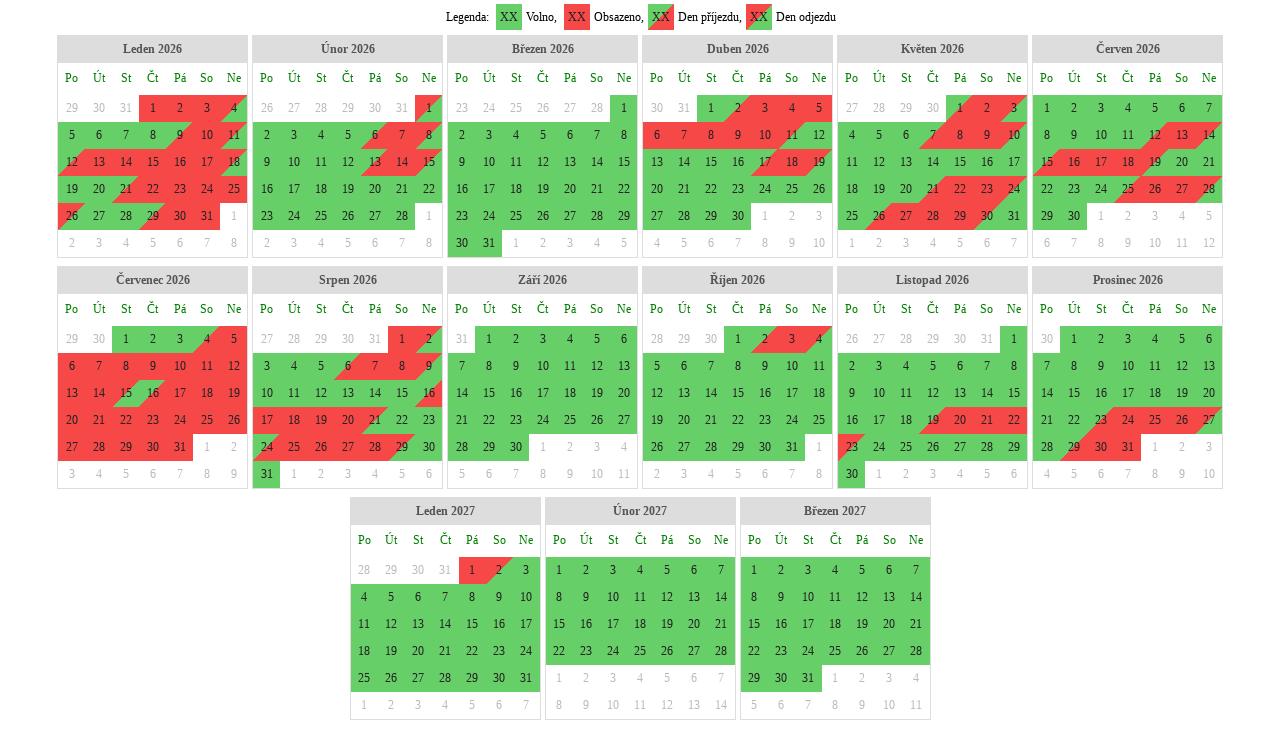

--- FILE ---
content_type: text/html; charset=UTF-8
request_url: https://obsazenost.e-chalupy.cz/kalendar.php?id=5136&pocetMesicu=15&velikost=3&legenda=ano&vybraneMesice=&naStred=ano&ctvrtleti=ne&stin=ne&jazyk=cz&jednotky=ano&idJednotky=0&vypisJednotky=ne&souhrnny=&pozadi=ffffff&kalendarText=000000&kalendarPozadi=ffffff&ramecek=dddddd&mesicText=555555&mesicPozadi=dddddd&dnyText=008000&dnyPozadia=ffffff&obsazenoText=222222&obsazenoPozadi=f74848&volnoText=222222&volnoPozadi=67cf67&castecneText=222222&castecnePozadi=489ce0&neaktivniDnyText=bbbbbb&neaktivniDnyPozadi=ffffff&legendaText=000000&fontFamily=Verdana&extCss=
body_size: 3725
content:
<!DOCTYPE html>
<html>
  <head>
    <meta charset="UTF-8" />
    <title>Kalendář obsazenosti</title>
        <style type="text/css">
        html, body{padding:0px;margin:0px;background-color: #ffffff;font-family: "Verdana";font-size:12px;font-size:12px;}
      .month {border-collapse: collapse; background-color: #ffffff; border: 1px solid #dddddd; float: left; margin: 2px; text-align: center; color: #000000; }
      .month .month-name { background-color: #dddddd; color: #555555; font-weight: bold; text-align: center; padding: 4px;}
.month tr.days {background-color: #ffffff; color: #008000; height: 32px;}/*border-bottom: 1px solid #dddddd;*/
      .month td.day-free, .month td.day-full, .month td.day-half, .month td.day-shdw{/*cursor:pointer;*/text-align:center;font-size:11px;font-size:12px;}
      .day-free {background-color: #67cf67; color: #222222;}
      .day-full {background-color: #f74848; color: #222222;}
      .day-half {background-color: #489ce0; color: #222222;}
      .day-shdw {background-color: #ffffff; color: #bbbbbb;}
      .day-bold {font-weight: bold;color:#a22;}
      .month tr {height: 19px;}
      .month td {height: 19px; width: 19px; padding: 4px; }
      .unselectable {-webkit-user-select: none; -khtml-user-select: none; -moz-user-select: -moz-none; -o-user-select: none; user-select: none;}
      .day-full.z{background: #f74848;ms-filter: "progid:DXImageTransform.Microsoft.gradient(GradientType=1,startColorstr='#67cf67', endColorstr='#f74848')";filter: progid:DXImageTransform.Microsoft.Gradient(GradientType=1,StartColorStr='#67cf67',EndColorStr='#f74848');background: -moz-linear-gradient(-45deg,  #67cf67 0%, #67cf67 49%, #f74848 50%, #f74848 100%);background: -webkit-gradient(linear, left top, right bottom, color-stop(0%,#67cf67), color-stop(49%,#67cf67), color-stop(50%,#f74848), color-stop(100%,#f74848));background: -webkit-linear-gradient(-45deg,  #67cf67 0%,#67cf67 49%,#f74848 50%,#f74848 100%);background: -o-linear-gradient(-45deg,  #67cf67 0%,#67cf67 49%,#f74848 50%,#f74848 100%);background: -ms-linear-gradient(-45deg,  #67cf67 0%,#67cf67 49%,#f74848 50%,#f74848 100%);background: linear-gradient(135deg,  #67cf67 0%,#67cf67 49%,#f74848 50%,#f74848 100%);}
      .day-full.k{background: #f74848;ms-filter: "progid:DXImageTransform.Microsoft.gradient(GradientType=1,startColorstr='#f74848', endColorstr='#67cf67')";filter: progid:DXImageTransform.Microsoft.Gradient(GradientType=1,StartColorStr='#f74848',EndColorStr='#67cf67');background: -moz-linear-gradient(-45deg,  #f74848 0%, #f74848 50%, #67cf67 51%, #67cf67 100%);background: -webkit-gradient(linear, left top, right bottom, color-stop(0%,#f74848), color-stop(50%,#f74848), color-stop(51%,#67cf67), color-stop(100%,#67cf67));background: -webkit-linear-gradient(-45deg,  #f74848 0%,#f74848 50%,#67cf67 51%,#67cf67 100%);background: -o-linear-gradient(-45deg,  #f74848 0%,#f74848 50%,#67cf67 51%,#67cf67 100%);background: -ms-linear-gradient(-45deg,  #f74848 0%,#f74848 50%,#67cf67 51%,#67cf67 100%);background: linear-gradient(135deg,  #f74848 0%,#f74848 50%,#67cf67 51%,#67cf67 100%);}
      .day-half.z{background: #489ce0;ms-filter: "progid:DXImageTransform.Microsoft.gradient(GradientType=1,startColorstr='#67cf67', endColorstr='#489ce0')";filter: progid:DXImageTransform.Microsoft.Gradient(GradientType=1,StartColorStr='#67cf67',EndColorStr='#489ce0');background: -moz-linear-gradient(-45deg,  #67cf67 0%, #67cf67 49%, #489ce0 50%, #489ce0 100%);background: -webkit-gradient(linear, left top, right bottom, color-stop(0%,#67cf67), color-stop(49%,#67cf67), color-stop(50%,#489ce0), color-stop(100%,#489ce0));background: -webkit-linear-gradient(-45deg,  #67cf67 0%,#67cf67 49%,#489ce0 50%,#489ce0 100%);background: -o-linear-gradient(-45deg,  #67cf67 0%,#67cf67 49%,#489ce0 50%,#489ce0 100%);background: -ms-linear-gradient(-45deg,  #67cf67 0%,#67cf67 49%,#489ce0 50%,#489ce0 100%);background: linear-gradient(135deg,  #67cf67 0%,#67cf67 49%,#489ce0 50%,#489ce0 100%);}
      .day-half.zo{background: #489ce0;ms-filter: "progid:DXImageTransform.Microsoft.gradient(GradientType=1,startColorstr='#f74848', endColorstr='#489ce0')";filter: progid:DXImageTransform.Microsoft.Gradient(GradientType=1,StartColorStr='#f74848',EndColorStr='#489ce0');background: -moz-linear-gradient(-45deg,  #f74848 0%, #f74848 49%, #489ce0 50%, #489ce0 100%);background: -webkit-gradient(linear, left top, right bottom, color-stop(0%,#f74848), color-stop(49%,#f74848), color-stop(50%,#489ce0), color-stop(100%,#489ce0));background: -webkit-linear-gradient(-45deg,  #f74848 0%,#f74848 49%,#489ce0 50%,#489ce0 100%);background: -o-linear-gradient(-45deg,  #f74848 0%,#f74848 49%,#489ce0 50%,#489ce0 100%);background: -ms-linear-gradient(-45deg,  #f74848 0%,#f74848 49%,#489ce0 50%,#489ce0 100%);background: linear-gradient(135deg,  #f74848 0%,#f74848 49%,#489ce0 50%,#489ce0 100%);}
      .day-half.k{background: #489ce0;ms-filter: "progid:DXImageTransform.Microsoft.gradient(GradientType=1,startColorstr='#489ce0', endColorstr='#67cf67')";filter: progid:DXImageTransform.Microsoft.Gradient(GradientType=1,StartColorStr='#489ce0',EndColorStr='#67cf67');background: -moz-linear-gradient(-45deg,  #489ce0 0%, #489ce0 50%, #67cf67 51%, #67cf67 100%);background: -webkit-gradient(linear, left top, right bottom, color-stop(0%,#489ce0), color-stop(50%,#489ce0), color-stop(51%,#67cf67), color-stop(100%,#67cf67));background: -webkit-linear-gradient(-45deg,  #489ce0 0%,#489ce0 50%,#67cf67 51%,#67cf67 100%);background: -o-linear-gradient(-45deg,  #489ce0 0%,#489ce0 50%,#67cf67 51%,#67cf67 100%);background: -ms-linear-gradient(-45deg,  #489ce0 0%,#489ce0 50%,#67cf67 51%,#67cf67 100%);background: linear-gradient(135deg,  #489ce0 0%,#489ce0 50%,#67cf67 51%,#67cf67 100%);}
      .day-half.ko{background: #489ce0;ms-filter: "progid:DXImageTransform.Microsoft.gradient(GradientType=1,startColorstr='#489ce0', endColorstr='#f74848')";filter: progid:DXImageTransform.Microsoft.Gradient(GradientType=1,StartColorStr='#489ce0',EndColorStr='#f74848');background: -moz-linear-gradient(-45deg,  #489ce0 0%, #489ce0 50%, #f74848 51%, #f74848 100%);background: -webkit-gradient(linear, left top, right bottom, color-stop(0%,#489ce0), color-stop(50%,#489ce0), color-stop(51%,#f74848), color-stop(100%,#f74848));background: -webkit-linear-gradient(-45deg,  #489ce0 0%,#489ce0 50%,#f74848 51%,#f74848 100%);background: -o-linear-gradient(-45deg,  #489ce0 0%,#489ce0 50%,#f74848 51%,#f74848 100%);background: -ms-linear-gradient(-45deg,  #489ce0 0%,#489ce0 50%,#f74848 51%,#f74848 100%);background: linear-gradient(135deg,  #489ce0 0%,#489ce0 50%,#f74848 51%,#f74848 100%);}
      h1{font-size:20px;}h2{font-size:16px;}
      span.legend{display:inline-block;width:18px;height:18px;border:1px solid #ffffff; margin-left:3px;text-align:center;line-height:18px;padding: 4px;}
      div.legend{clear:both;font-size:12px;font-size:12px;padding:3px 0px 2px 2px;color:#000000;}
      span.legend-obal{display:inline-block}
      button{cursor:pointer}
      #obal:after { content: ""; display: block; height: 0; clear: both; }
            .month { float: none; display: inline-block; }
      #obal { text-align: center; }
          </style>
<style media="print">
  .noprint{display:none;}
</style>
          </head>
  <body ><div id="obal">
    <div class='legend'>Legenda: <span class='legend-obal'><span class='legend day-free' style=''>XX</span> Volno, <span class='legend day-full' style=''>XX</span> Obsazeno, </span><span class='legend-obal'><span class='legend day-full z' style=''>XX</span> Den příjezdu, </span><span class='legend-obal'><span class='legend day-full k' style=''>XX</span> Den odjezdu</span></div><TABLE class='month unselectable'><TR><TD colspan='7' class='month-name'>Leden 2026</TD></TR><TR class="days" ><TD class='  ' title=' '>Po</TD><TD class='  ' title=' '>Út</TD><TD class='  ' title=' '>St</TD><TD class='  ' title=' '>Čt</TD><TD class='  ' title=' '>Pá</TD><TD class='  ' title=' '>So</TD><TD class='  ' title=' '>Ne</TD></TR><TR  ><TD class=' day-shdw ' title='Předchozí měsíc '>29</TD><TD class=' day-shdw ' title='Předchozí měsíc '>30</TD><TD class=' day-shdw ' title='Předchozí měsíc '>31</TD><TD class='  day-full ' title='Obsazeno '>1</TD><TD class='  day-full so ' title='Obsazeno '>2</TD><TD class='  day-full ' title='Obsazeno '>3</TD><TD class='  day-full k ' title='Den odjezdu, Volno '>4</TD></TR><TR  ><TD class='  day-free ' title='Volno '>5</TD><TD class='  day-free ' title='Volno '>6</TD><TD class='  day-free ' title='Volno '>7</TD><TD class='  day-free ' title='Volno '>8</TD><TD class='  day-full z ' title='Den příjezdu, Obsazeno '>9</TD><TD class='  day-full ' title='Obsazeno '>10</TD><TD class='  day-full k ' title='Den odjezdu, Volno '>11</TD></TR><TR  ><TD class='  day-full z ' title='Den příjezdu, Obsazeno '>12</TD><TD class='  day-full ' title='Obsazeno '>13</TD><TD class='  day-full ' title='Obsazeno '>14</TD><TD class='  day-full so ' title='Obsazeno '>15</TD><TD class='  day-full ' title='Obsazeno '>16</TD><TD class='  day-full ' title='Obsazeno '>17</TD><TD class='  day-full k ' title='Den odjezdu, Volno '>18</TD></TR><TR  ><TD class='  day-free ' title='Volno '>19</TD><TD class='  day-free ' title='Volno '>20</TD><TD class='  day-full z ' title='Den příjezdu, Obsazeno '>21</TD><TD class='  day-full ' title='Obsazeno '>22</TD><TD class='  day-full ' title='Obsazeno '>23</TD><TD class='  day-full ' title='Obsazeno '>24</TD><TD class='  day-full ' title='Obsazeno '>25</TD></TR><TR  ><TD class='  day-full k ' title='Den odjezdu, Volno '>26</TD><TD class='  day-free ' title='Volno '>27</TD><TD class='  day-free ' title='Volno '>28</TD><TD class='  day-full z ' title='Den příjezdu, Obsazeno '>29</TD><TD class='  day-full ' title='Obsazeno '>30</TD><TD class='  day-full ' title='Obsazeno '>31</TD><TD class=' day-shdw ' title='Následující měsíc '>1</TD></TR><TR  ><TD class=' day-shdw ' title='Následující měsíc '>2</TD><TD class=' day-shdw ' title='Následující měsíc '>3</TD><TD class=' day-shdw ' title='Následující měsíc '>4</TD><TD class=' day-shdw ' title='Následující měsíc '>5</TD><TD class=' day-shdw ' title='Následující měsíc '>6</TD><TD class=' day-shdw ' title='Následující měsíc '>7</TD><TD class=' day-shdw ' title='Následující měsíc '>8</TD></TR></TABLE><TABLE class='month unselectable'><TR><TD colspan='7' class='month-name'>Únor 2026</TD></TR><TR class="days" ><TD class='  ' title=' '>Po</TD><TD class='  ' title=' '>Út</TD><TD class='  ' title=' '>St</TD><TD class='  ' title=' '>Čt</TD><TD class='  ' title=' '>Pá</TD><TD class='  ' title=' '>So</TD><TD class='  ' title=' '>Ne</TD></TR><TR  ><TD class=' day-shdw ' title='Předchozí měsíc '>26</TD><TD class=' day-shdw ' title='Předchozí měsíc '>27</TD><TD class=' day-shdw ' title='Předchozí měsíc '>28</TD><TD class=' day-shdw ' title='Předchozí měsíc '>29</TD><TD class=' day-shdw ' title='Předchozí měsíc '>30</TD><TD class=' day-shdw ' title='Předchozí měsíc '>31</TD><TD class='  day-full k ' title='Den odjezdu, Volno '>1</TD></TR><TR  ><TD class='  day-free ' title='Volno '>2</TD><TD class='  day-free ' title='Volno '>3</TD><TD class='  day-free ' title='Volno '>4</TD><TD class='  day-free ' title='Volno '>5</TD><TD class='  day-full z ' title='Den příjezdu, Obsazeno '>6</TD><TD class='  day-full ' title='Obsazeno '>7</TD><TD class='  day-full k ' title='Den odjezdu, Volno '>8</TD></TR><TR  ><TD class='  day-free ' title='Volno '>9</TD><TD class='  day-free ' title='Volno '>10</TD><TD class='  day-free ' title='Volno '>11</TD><TD class='  day-free ' title='Volno '>12</TD><TD class='  day-full z ' title='Den příjezdu, Obsazeno '>13</TD><TD class='  day-full ' title='Obsazeno '>14</TD><TD class='  day-full k ' title='Den odjezdu, Volno '>15</TD></TR><TR  ><TD class='  day-free ' title='Volno '>16</TD><TD class='  day-free ' title='Volno '>17</TD><TD class='  day-free ' title='Volno '>18</TD><TD class='  day-free ' title='Volno '>19</TD><TD class='  day-free ' title='Volno '>20</TD><TD class='  day-free ' title='Volno '>21</TD><TD class='  day-free ' title='Volno '>22</TD></TR><TR  ><TD class='  day-free ' title='Volno '>23</TD><TD class='  day-free ' title='Volno '>24</TD><TD class='  day-free ' title='Volno '>25</TD><TD class='  day-free ' title='Volno '>26</TD><TD class='  day-free ' title='Volno '>27</TD><TD class='  day-free ' title='Volno '>28</TD><TD class=' day-shdw ' title='Následující měsíc '>1</TD></TR><TR  ><TD class=' day-shdw ' title='Následující měsíc '>2</TD><TD class=' day-shdw ' title='Následující měsíc '>3</TD><TD class=' day-shdw ' title='Následující měsíc '>4</TD><TD class=' day-shdw ' title='Následující měsíc '>5</TD><TD class=' day-shdw ' title='Následující měsíc '>6</TD><TD class=' day-shdw ' title='Následující měsíc '>7</TD><TD class=' day-shdw ' title='Následující měsíc '>8</TD></TR></TABLE><TABLE class='month unselectable'><TR><TD colspan='7' class='month-name'>Březen 2026</TD></TR><TR class="days" ><TD class='  ' title=' '>Po</TD><TD class='  ' title=' '>Út</TD><TD class='  ' title=' '>St</TD><TD class='  ' title=' '>Čt</TD><TD class='  ' title=' '>Pá</TD><TD class='  ' title=' '>So</TD><TD class='  ' title=' '>Ne</TD></TR><TR  ><TD class=' day-shdw ' title='Předchozí měsíc '>23</TD><TD class=' day-shdw ' title='Předchozí měsíc '>24</TD><TD class=' day-shdw ' title='Předchozí měsíc '>25</TD><TD class=' day-shdw ' title='Předchozí měsíc '>26</TD><TD class=' day-shdw ' title='Předchozí měsíc '>27</TD><TD class=' day-shdw ' title='Předchozí měsíc '>28</TD><TD class='  day-free ' title='Volno '>1</TD></TR><TR  ><TD class='  day-free ' title='Volno '>2</TD><TD class='  day-free ' title='Volno '>3</TD><TD class='  day-free ' title='Volno '>4</TD><TD class='  day-free ' title='Volno '>5</TD><TD class='  day-free ' title='Volno '>6</TD><TD class='  day-free ' title='Volno '>7</TD><TD class='  day-free ' title='Volno '>8</TD></TR><TR  ><TD class='  day-free ' title='Volno '>9</TD><TD class='  day-free ' title='Volno '>10</TD><TD class='  day-free ' title='Volno '>11</TD><TD class='  day-free ' title='Volno '>12</TD><TD class='  day-free ' title='Volno '>13</TD><TD class='  day-free ' title='Volno '>14</TD><TD class='  day-free ' title='Volno '>15</TD></TR><TR  ><TD class='  day-free ' title='Volno '>16</TD><TD class='  day-free ' title='Volno '>17</TD><TD class='  day-free ' title='Volno '>18</TD><TD class='  day-free ' title='Volno '>19</TD><TD class='  day-free ' title='Volno '>20</TD><TD class='  day-free ' title='Volno '>21</TD><TD class='  day-free ' title='Volno '>22</TD></TR><TR  ><TD class='  day-free ' title='Volno '>23</TD><TD class='  day-free ' title='Volno '>24</TD><TD class='  day-free ' title='Volno '>25</TD><TD class='  day-free ' title='Volno '>26</TD><TD class='  day-free ' title='Volno '>27</TD><TD class='  day-free ' title='Volno '>28</TD><TD class='  day-free ' title='Volno '>29</TD></TR><TR  ><TD class='  day-free ' title='Volno '>30</TD><TD class='  day-free ' title='Volno '>31</TD><TD class=' day-shdw ' title='Následující měsíc '>1</TD><TD class=' day-shdw ' title='Následující měsíc '>2</TD><TD class=' day-shdw ' title='Následující měsíc '>3</TD><TD class=' day-shdw ' title='Následující měsíc '>4</TD><TD class=' day-shdw ' title='Následující měsíc '>5</TD></TR></TABLE><TABLE class='month unselectable'><TR><TD colspan='7' class='month-name'>Duben 2026</TD></TR><TR class="days" ><TD class='  ' title=' '>Po</TD><TD class='  ' title=' '>Út</TD><TD class='  ' title=' '>St</TD><TD class='  ' title=' '>Čt</TD><TD class='  ' title=' '>Pá</TD><TD class='  ' title=' '>So</TD><TD class='  ' title=' '>Ne</TD></TR><TR  ><TD class=' day-shdw ' title='Předchozí měsíc '>30</TD><TD class=' day-shdw ' title='Předchozí měsíc '>31</TD><TD class='  day-free ' title='Volno '>1</TD><TD class='  day-full z ' title='Den příjezdu, Obsazeno '>2</TD><TD class='  day-full ' title='Obsazeno '>3</TD><TD class='  day-full ' title='Obsazeno '>4</TD><TD class='  day-full ' title='Obsazeno '>5</TD></TR><TR  ><TD class='  day-full ' title='Obsazeno '>6</TD><TD class='  day-full ' title='Obsazeno '>7</TD><TD class='  day-full ' title='Obsazeno '>8</TD><TD class='  day-full ' title='Obsazeno '>9</TD><TD class='  day-full ' title='Obsazeno '>10</TD><TD class='  day-full k ' title='Den odjezdu, Volno '>11</TD><TD class='  day-free ' title='Volno '>12</TD></TR><TR  ><TD class='  day-free ' title='Volno '>13</TD><TD class='  day-free ' title='Volno '>14</TD><TD class='  day-free ' title='Volno '>15</TD><TD class='  day-free ' title='Volno '>16</TD><TD class='  day-full z ' title='Den příjezdu, Obsazeno '>17</TD><TD class='  day-full ' title='Obsazeno '>18</TD><TD class='  day-full k ' title='Den odjezdu, Volno '>19</TD></TR><TR  ><TD class='  day-free ' title='Volno '>20</TD><TD class='  day-free ' title='Volno '>21</TD><TD class='  day-free ' title='Volno '>22</TD><TD class='  day-free ' title='Volno '>23</TD><TD class='  day-free ' title='Volno '>24</TD><TD class='  day-free ' title='Volno '>25</TD><TD class='  day-free ' title='Volno '>26</TD></TR><TR  ><TD class='  day-free ' title='Volno '>27</TD><TD class='  day-free ' title='Volno '>28</TD><TD class='  day-free ' title='Volno '>29</TD><TD class='  day-free ' title='Volno '>30</TD><TD class=' day-shdw ' title='Následující měsíc '>1</TD><TD class=' day-shdw ' title='Následující měsíc '>2</TD><TD class=' day-shdw ' title='Následující měsíc '>3</TD></TR><TR  ><TD class=' day-shdw ' title='Následující měsíc '>4</TD><TD class=' day-shdw ' title='Následující měsíc '>5</TD><TD class=' day-shdw ' title='Následující měsíc '>6</TD><TD class=' day-shdw ' title='Následující měsíc '>7</TD><TD class=' day-shdw ' title='Následující měsíc '>8</TD><TD class=' day-shdw ' title='Následující měsíc '>9</TD><TD class=' day-shdw ' title='Následující měsíc '>10</TD></TR></TABLE><TABLE class='month unselectable'><TR><TD colspan='7' class='month-name'>Květen 2026</TD></TR><TR class="days" ><TD class='  ' title=' '>Po</TD><TD class='  ' title=' '>Út</TD><TD class='  ' title=' '>St</TD><TD class='  ' title=' '>Čt</TD><TD class='  ' title=' '>Pá</TD><TD class='  ' title=' '>So</TD><TD class='  ' title=' '>Ne</TD></TR><TR  ><TD class=' day-shdw ' title='Předchozí měsíc '>27</TD><TD class=' day-shdw ' title='Předchozí měsíc '>28</TD><TD class=' day-shdw ' title='Předchozí měsíc '>29</TD><TD class=' day-shdw ' title='Předchozí měsíc '>30</TD><TD class='  day-full z ' title='Den příjezdu, Obsazeno '>1</TD><TD class='  day-full ' title='Obsazeno '>2</TD><TD class='  day-full k ' title='Den odjezdu, Volno '>3</TD></TR><TR  ><TD class='  day-free ' title='Volno '>4</TD><TD class='  day-free ' title='Volno '>5</TD><TD class='  day-free ' title='Volno '>6</TD><TD class='  day-full z ' title='Den příjezdu, Obsazeno '>7</TD><TD class='  day-full ' title='Obsazeno '>8</TD><TD class='  day-full ' title='Obsazeno '>9</TD><TD class='  day-full k ' title='Den odjezdu, Volno '>10</TD></TR><TR  ><TD class='  day-free ' title='Volno '>11</TD><TD class='  day-free ' title='Volno '>12</TD><TD class='  day-free ' title='Volno '>13</TD><TD class='  day-free ' title='Volno '>14</TD><TD class='  day-free ' title='Volno '>15</TD><TD class='  day-free ' title='Volno '>16</TD><TD class='  day-free ' title='Volno '>17</TD></TR><TR  ><TD class='  day-free ' title='Volno '>18</TD><TD class='  day-free ' title='Volno '>19</TD><TD class='  day-free ' title='Volno '>20</TD><TD class='  day-full z ' title='Den příjezdu, Obsazeno '>21</TD><TD class='  day-full ' title='Obsazeno '>22</TD><TD class='  day-full ' title='Obsazeno '>23</TD><TD class='  day-full k ' title='Den odjezdu, Volno '>24</TD></TR><TR  ><TD class='  day-free ' title='Volno '>25</TD><TD class='  day-full z ' title='Den příjezdu, Obsazeno '>26</TD><TD class='  day-full ' title='Obsazeno '>27</TD><TD class='  day-full ' title='Obsazeno '>28</TD><TD class='  day-full ' title='Obsazeno '>29</TD><TD class='  day-full k ' title='Den odjezdu, Volno '>30</TD><TD class='  day-free ' title='Volno '>31</TD></TR><TR  ><TD class=' day-shdw ' title='Následující měsíc '>1</TD><TD class=' day-shdw ' title='Následující měsíc '>2</TD><TD class=' day-shdw ' title='Následující měsíc '>3</TD><TD class=' day-shdw ' title='Následující měsíc '>4</TD><TD class=' day-shdw ' title='Následující měsíc '>5</TD><TD class=' day-shdw ' title='Následující měsíc '>6</TD><TD class=' day-shdw ' title='Následující měsíc '>7</TD></TR></TABLE><TABLE class='month unselectable'><TR><TD colspan='7' class='month-name'>Červen 2026</TD></TR><TR class="days" ><TD class='  ' title=' '>Po</TD><TD class='  ' title=' '>Út</TD><TD class='  ' title=' '>St</TD><TD class='  ' title=' '>Čt</TD><TD class='  ' title=' '>Pá</TD><TD class='  ' title=' '>So</TD><TD class='  ' title=' '>Ne</TD></TR><TR  ><TD class='  day-free ' title='Volno '>1</TD><TD class='  day-free ' title='Volno '>2</TD><TD class='  day-free ' title='Volno '>3</TD><TD class='  day-free ' title='Volno '>4</TD><TD class='  day-free ' title='Volno '>5</TD><TD class='  day-free ' title='Volno '>6</TD><TD class='  day-free ' title='Volno '>7</TD></TR><TR  ><TD class='  day-free ' title='Volno '>8</TD><TD class='  day-free ' title='Volno '>9</TD><TD class='  day-free ' title='Volno '>10</TD><TD class='  day-free ' title='Volno '>11</TD><TD class='  day-full z ' title='Den příjezdu, Obsazeno '>12</TD><TD class='  day-full ' title='Obsazeno '>13</TD><TD class='  day-full k ' title='Den odjezdu, Volno '>14</TD></TR><TR  ><TD class='  day-full z ' title='Den příjezdu, Obsazeno '>15</TD><TD class='  day-full ' title='Obsazeno '>16</TD><TD class='  day-full ' title='Obsazeno '>17</TD><TD class='  day-full ' title='Obsazeno '>18</TD><TD class='  day-full k ' title='Den odjezdu, Volno '>19</TD><TD class='  day-free ' title='Volno '>20</TD><TD class='  day-free ' title='Volno '>21</TD></TR><TR  ><TD class='  day-free ' title='Volno '>22</TD><TD class='  day-free ' title='Volno '>23</TD><TD class='  day-free ' title='Volno '>24</TD><TD class='  day-full z ' title='Den příjezdu, Obsazeno '>25</TD><TD class='  day-full ' title='Obsazeno '>26</TD><TD class='  day-full ' title='Obsazeno '>27</TD><TD class='  day-full k ' title='Den odjezdu, Volno '>28</TD></TR><TR  ><TD class='  day-free ' title='Volno '>29</TD><TD class='  day-free ' title='Volno '>30</TD><TD class=' day-shdw ' title='Následující měsíc '>1</TD><TD class=' day-shdw ' title='Následující měsíc '>2</TD><TD class=' day-shdw ' title='Následující měsíc '>3</TD><TD class=' day-shdw ' title='Následující měsíc '>4</TD><TD class=' day-shdw ' title='Následující měsíc '>5</TD></TR><TR  ><TD class=' day-shdw ' title='Následující měsíc '>6</TD><TD class=' day-shdw ' title='Následující měsíc '>7</TD><TD class=' day-shdw ' title='Následující měsíc '>8</TD><TD class=' day-shdw ' title='Následující měsíc '>9</TD><TD class=' day-shdw ' title='Následující měsíc '>10</TD><TD class=' day-shdw ' title='Následující měsíc '>11</TD><TD class=' day-shdw ' title='Následující měsíc '>12</TD></TR></TABLE><TABLE class='month unselectable'><TR><TD colspan='7' class='month-name'>Červenec 2026</TD></TR><TR class="days" ><TD class='  ' title=' '>Po</TD><TD class='  ' title=' '>Út</TD><TD class='  ' title=' '>St</TD><TD class='  ' title=' '>Čt</TD><TD class='  ' title=' '>Pá</TD><TD class='  ' title=' '>So</TD><TD class='  ' title=' '>Ne</TD></TR><TR  ><TD class=' day-shdw ' title='Předchozí měsíc '>29</TD><TD class=' day-shdw ' title='Předchozí měsíc '>30</TD><TD class='  day-free ' title='Volno '>1</TD><TD class='  day-free ' title='Volno '>2</TD><TD class='  day-free ' title='Volno '>3</TD><TD class='  day-full z ' title='Den příjezdu, Obsazeno '>4</TD><TD class='  day-full ' title='Obsazeno '>5</TD></TR><TR  ><TD class='  day-full ' title='Obsazeno '>6</TD><TD class='  day-full ' title='Obsazeno '>7</TD><TD class='  day-full ' title='Obsazeno '>8</TD><TD class='  day-full ' title='Obsazeno '>9</TD><TD class='  day-full ' title='Obsazeno '>10</TD><TD class='  day-full so ' title='Obsazeno '>11</TD><TD class='  day-full ' title='Obsazeno '>12</TD></TR><TR  ><TD class='  day-full ' title='Obsazeno '>13</TD><TD class='  day-full ' title='Obsazeno '>14</TD><TD class='  day-full k ' title='Den odjezdu, Volno '>15</TD><TD class='  day-full z ' title='Den příjezdu, Obsazeno '>16</TD><TD class='  day-full ' title='Obsazeno '>17</TD><TD class='  day-full ' title='Obsazeno '>18</TD><TD class='  day-full so ' title='Obsazeno '>19</TD></TR><TR  ><TD class='  day-full ' title='Obsazeno '>20</TD><TD class='  day-full ' title='Obsazeno '>21</TD><TD class='  day-full ' title='Obsazeno '>22</TD><TD class='  day-full ' title='Obsazeno '>23</TD><TD class='  day-full ' title='Obsazeno '>24</TD><TD class='  day-full ' title='Obsazeno '>25</TD><TD class='  day-full ' title='Obsazeno '>26</TD></TR><TR  ><TD class='  day-full ' title='Obsazeno '>27</TD><TD class='  day-full ' title='Obsazeno '>28</TD><TD class='  day-full ' title='Obsazeno '>29</TD><TD class='  day-full so ' title='Obsazeno '>30</TD><TD class='  day-full ' title='Obsazeno '>31</TD><TD class=' day-shdw ' title='Následující měsíc '>1</TD><TD class=' day-shdw ' title='Následující měsíc '>2</TD></TR><TR  ><TD class=' day-shdw ' title='Následující měsíc '>3</TD><TD class=' day-shdw ' title='Následující měsíc '>4</TD><TD class=' day-shdw ' title='Následující měsíc '>5</TD><TD class=' day-shdw ' title='Následující měsíc '>6</TD><TD class=' day-shdw ' title='Následující měsíc '>7</TD><TD class=' day-shdw ' title='Následující měsíc '>8</TD><TD class=' day-shdw ' title='Následující měsíc '>9</TD></TR></TABLE><TABLE class='month unselectable'><TR><TD colspan='7' class='month-name'>Srpen 2026</TD></TR><TR class="days" ><TD class='  ' title=' '>Po</TD><TD class='  ' title=' '>Út</TD><TD class='  ' title=' '>St</TD><TD class='  ' title=' '>Čt</TD><TD class='  ' title=' '>Pá</TD><TD class='  ' title=' '>So</TD><TD class='  ' title=' '>Ne</TD></TR><TR  ><TD class=' day-shdw ' title='Předchozí měsíc '>27</TD><TD class=' day-shdw ' title='Předchozí měsíc '>28</TD><TD class=' day-shdw ' title='Předchozí měsíc '>29</TD><TD class=' day-shdw ' title='Předchozí měsíc '>30</TD><TD class=' day-shdw ' title='Předchozí měsíc '>31</TD><TD class='  day-full ' title='Obsazeno '>1</TD><TD class='  day-full k ' title='Den odjezdu, Volno '>2</TD></TR><TR  ><TD class='  day-free ' title='Volno '>3</TD><TD class='  day-free ' title='Volno '>4</TD><TD class='  day-free ' title='Volno '>5</TD><TD class='  day-full z ' title='Den příjezdu, Obsazeno '>6</TD><TD class='  day-full ' title='Obsazeno '>7</TD><TD class='  day-full ' title='Obsazeno '>8</TD><TD class='  day-full k ' title='Den odjezdu, Volno '>9</TD></TR><TR  ><TD class='  day-free ' title='Volno '>10</TD><TD class='  day-free ' title='Volno '>11</TD><TD class='  day-free ' title='Volno '>12</TD><TD class='  day-free ' title='Volno '>13</TD><TD class='  day-free ' title='Volno '>14</TD><TD class='  day-free ' title='Volno '>15</TD><TD class='  day-full z ' title='Den příjezdu, Obsazeno '>16</TD></TR><TR  ><TD class='  day-full ' title='Obsazeno '>17</TD><TD class='  day-full ' title='Obsazeno '>18</TD><TD class='  day-full ' title='Obsazeno '>19</TD><TD class='  day-full ' title='Obsazeno '>20</TD><TD class='  day-full k ' title='Den odjezdu, Volno '>21</TD><TD class='  day-free ' title='Volno '>22</TD><TD class='  day-free ' title='Volno '>23</TD></TR><TR  ><TD class='  day-full z ' title='Den příjezdu, Obsazeno '>24</TD><TD class='  day-full ' title='Obsazeno '>25</TD><TD class='  day-full ' title='Obsazeno '>26</TD><TD class='  day-full ' title='Obsazeno '>27</TD><TD class='  day-full ' title='Obsazeno '>28</TD><TD class='  day-full k ' title='Den odjezdu, Volno '>29</TD><TD class='  day-free ' title='Volno '>30</TD></TR><TR  ><TD class='  day-free ' title='Volno '>31</TD><TD class=' day-shdw ' title='Následující měsíc '>1</TD><TD class=' day-shdw ' title='Následující měsíc '>2</TD><TD class=' day-shdw ' title='Následující měsíc '>3</TD><TD class=' day-shdw ' title='Následující měsíc '>4</TD><TD class=' day-shdw ' title='Následující měsíc '>5</TD><TD class=' day-shdw ' title='Následující měsíc '>6</TD></TR></TABLE><TABLE class='month unselectable'><TR><TD colspan='7' class='month-name'>Září 2026</TD></TR><TR class="days" ><TD class='  ' title=' '>Po</TD><TD class='  ' title=' '>Út</TD><TD class='  ' title=' '>St</TD><TD class='  ' title=' '>Čt</TD><TD class='  ' title=' '>Pá</TD><TD class='  ' title=' '>So</TD><TD class='  ' title=' '>Ne</TD></TR><TR  ><TD class=' day-shdw ' title='Předchozí měsíc '>31</TD><TD class='  day-free ' title='Volno '>1</TD><TD class='  day-free ' title='Volno '>2</TD><TD class='  day-free ' title='Volno '>3</TD><TD class='  day-free ' title='Volno '>4</TD><TD class='  day-free ' title='Volno '>5</TD><TD class='  day-free ' title='Volno '>6</TD></TR><TR  ><TD class='  day-free ' title='Volno '>7</TD><TD class='  day-free ' title='Volno '>8</TD><TD class='  day-free ' title='Volno '>9</TD><TD class='  day-free ' title='Volno '>10</TD><TD class='  day-free ' title='Volno '>11</TD><TD class='  day-free ' title='Volno '>12</TD><TD class='  day-free ' title='Volno '>13</TD></TR><TR  ><TD class='  day-free ' title='Volno '>14</TD><TD class='  day-free ' title='Volno '>15</TD><TD class='  day-free ' title='Volno '>16</TD><TD class='  day-free ' title='Volno '>17</TD><TD class='  day-free ' title='Volno '>18</TD><TD class='  day-free ' title='Volno '>19</TD><TD class='  day-free ' title='Volno '>20</TD></TR><TR  ><TD class='  day-free ' title='Volno '>21</TD><TD class='  day-free ' title='Volno '>22</TD><TD class='  day-free ' title='Volno '>23</TD><TD class='  day-free ' title='Volno '>24</TD><TD class='  day-free ' title='Volno '>25</TD><TD class='  day-free ' title='Volno '>26</TD><TD class='  day-free ' title='Volno '>27</TD></TR><TR  ><TD class='  day-free ' title='Volno '>28</TD><TD class='  day-free ' title='Volno '>29</TD><TD class='  day-free ' title='Volno '>30</TD><TD class=' day-shdw ' title='Následující měsíc '>1</TD><TD class=' day-shdw ' title='Následující měsíc '>2</TD><TD class=' day-shdw ' title='Následující měsíc '>3</TD><TD class=' day-shdw ' title='Následující měsíc '>4</TD></TR><TR  ><TD class=' day-shdw ' title='Následující měsíc '>5</TD><TD class=' day-shdw ' title='Následující měsíc '>6</TD><TD class=' day-shdw ' title='Následující měsíc '>7</TD><TD class=' day-shdw ' title='Následující měsíc '>8</TD><TD class=' day-shdw ' title='Následující měsíc '>9</TD><TD class=' day-shdw ' title='Následující měsíc '>10</TD><TD class=' day-shdw ' title='Následující měsíc '>11</TD></TR></TABLE><TABLE class='month unselectable'><TR><TD colspan='7' class='month-name'>Říjen 2026</TD></TR><TR class="days" ><TD class='  ' title=' '>Po</TD><TD class='  ' title=' '>Út</TD><TD class='  ' title=' '>St</TD><TD class='  ' title=' '>Čt</TD><TD class='  ' title=' '>Pá</TD><TD class='  ' title=' '>So</TD><TD class='  ' title=' '>Ne</TD></TR><TR  ><TD class=' day-shdw ' title='Předchozí měsíc '>28</TD><TD class=' day-shdw ' title='Předchozí měsíc '>29</TD><TD class=' day-shdw ' title='Předchozí měsíc '>30</TD><TD class='  day-free ' title='Volno '>1</TD><TD class='  day-full z ' title='Den příjezdu, Obsazeno '>2</TD><TD class='  day-full ' title='Obsazeno '>3</TD><TD class='  day-full k ' title='Den odjezdu, Volno '>4</TD></TR><TR  ><TD class='  day-free ' title='Volno '>5</TD><TD class='  day-free ' title='Volno '>6</TD><TD class='  day-free ' title='Volno '>7</TD><TD class='  day-free ' title='Volno '>8</TD><TD class='  day-free ' title='Volno '>9</TD><TD class='  day-free ' title='Volno '>10</TD><TD class='  day-free ' title='Volno '>11</TD></TR><TR  ><TD class='  day-free ' title='Volno '>12</TD><TD class='  day-free ' title='Volno '>13</TD><TD class='  day-free ' title='Volno '>14</TD><TD class='  day-free ' title='Volno '>15</TD><TD class='  day-free ' title='Volno '>16</TD><TD class='  day-free ' title='Volno '>17</TD><TD class='  day-free ' title='Volno '>18</TD></TR><TR  ><TD class='  day-free ' title='Volno '>19</TD><TD class='  day-free ' title='Volno '>20</TD><TD class='  day-free ' title='Volno '>21</TD><TD class='  day-free ' title='Volno '>22</TD><TD class='  day-free ' title='Volno '>23</TD><TD class='  day-free ' title='Volno '>24</TD><TD class='  day-free ' title='Volno '>25</TD></TR><TR  ><TD class='  day-free ' title='Volno '>26</TD><TD class='  day-free ' title='Volno '>27</TD><TD class='  day-free ' title='Volno '>28</TD><TD class='  day-free ' title='Volno '>29</TD><TD class='  day-free ' title='Volno '>30</TD><TD class='  day-free ' title='Volno '>31</TD><TD class=' day-shdw ' title='Následující měsíc '>1</TD></TR><TR  ><TD class=' day-shdw ' title='Následující měsíc '>2</TD><TD class=' day-shdw ' title='Následující měsíc '>3</TD><TD class=' day-shdw ' title='Následující měsíc '>4</TD><TD class=' day-shdw ' title='Následující měsíc '>5</TD><TD class=' day-shdw ' title='Následující měsíc '>6</TD><TD class=' day-shdw ' title='Následující měsíc '>7</TD><TD class=' day-shdw ' title='Následující měsíc '>8</TD></TR></TABLE><TABLE class='month unselectable'><TR><TD colspan='7' class='month-name'>Listopad 2026</TD></TR><TR class="days" ><TD class='  ' title=' '>Po</TD><TD class='  ' title=' '>Út</TD><TD class='  ' title=' '>St</TD><TD class='  ' title=' '>Čt</TD><TD class='  ' title=' '>Pá</TD><TD class='  ' title=' '>So</TD><TD class='  ' title=' '>Ne</TD></TR><TR  ><TD class=' day-shdw ' title='Předchozí měsíc '>26</TD><TD class=' day-shdw ' title='Předchozí měsíc '>27</TD><TD class=' day-shdw ' title='Předchozí měsíc '>28</TD><TD class=' day-shdw ' title='Předchozí měsíc '>29</TD><TD class=' day-shdw ' title='Předchozí měsíc '>30</TD><TD class=' day-shdw ' title='Předchozí měsíc '>31</TD><TD class='  day-free ' title='Volno '>1</TD></TR><TR  ><TD class='  day-free ' title='Volno '>2</TD><TD class='  day-free ' title='Volno '>3</TD><TD class='  day-free ' title='Volno '>4</TD><TD class='  day-free ' title='Volno '>5</TD><TD class='  day-free ' title='Volno '>6</TD><TD class='  day-free ' title='Volno '>7</TD><TD class='  day-free ' title='Volno '>8</TD></TR><TR  ><TD class='  day-free ' title='Volno '>9</TD><TD class='  day-free ' title='Volno '>10</TD><TD class='  day-free ' title='Volno '>11</TD><TD class='  day-free ' title='Volno '>12</TD><TD class='  day-free ' title='Volno '>13</TD><TD class='  day-free ' title='Volno '>14</TD><TD class='  day-free ' title='Volno '>15</TD></TR><TR  ><TD class='  day-free ' title='Volno '>16</TD><TD class='  day-free ' title='Volno '>17</TD><TD class='  day-free ' title='Volno '>18</TD><TD class='  day-full z ' title='Den příjezdu, Obsazeno '>19</TD><TD class='  day-full ' title='Obsazeno '>20</TD><TD class='  day-full ' title='Obsazeno '>21</TD><TD class='  day-full ' title='Obsazeno '>22</TD></TR><TR  ><TD class='  day-full k ' title='Den odjezdu, Volno '>23</TD><TD class='  day-free ' title='Volno '>24</TD><TD class='  day-free ' title='Volno '>25</TD><TD class='  day-free ' title='Volno '>26</TD><TD class='  day-free ' title='Volno '>27</TD><TD class='  day-free ' title='Volno '>28</TD><TD class='  day-free ' title='Volno '>29</TD></TR><TR  ><TD class='  day-free ' title='Volno '>30</TD><TD class=' day-shdw ' title='Následující měsíc '>1</TD><TD class=' day-shdw ' title='Následující měsíc '>2</TD><TD class=' day-shdw ' title='Následující měsíc '>3</TD><TD class=' day-shdw ' title='Následující měsíc '>4</TD><TD class=' day-shdw ' title='Následující měsíc '>5</TD><TD class=' day-shdw ' title='Následující měsíc '>6</TD></TR></TABLE><TABLE class='month unselectable'><TR><TD colspan='7' class='month-name'>Prosinec 2026</TD></TR><TR class="days" ><TD class='  ' title=' '>Po</TD><TD class='  ' title=' '>Út</TD><TD class='  ' title=' '>St</TD><TD class='  ' title=' '>Čt</TD><TD class='  ' title=' '>Pá</TD><TD class='  ' title=' '>So</TD><TD class='  ' title=' '>Ne</TD></TR><TR  ><TD class=' day-shdw ' title='Předchozí měsíc '>30</TD><TD class='  day-free ' title='Volno '>1</TD><TD class='  day-free ' title='Volno '>2</TD><TD class='  day-free ' title='Volno '>3</TD><TD class='  day-free ' title='Volno '>4</TD><TD class='  day-free ' title='Volno '>5</TD><TD class='  day-free ' title='Volno '>6</TD></TR><TR  ><TD class='  day-free ' title='Volno '>7</TD><TD class='  day-free ' title='Volno '>8</TD><TD class='  day-free ' title='Volno '>9</TD><TD class='  day-free ' title='Volno '>10</TD><TD class='  day-free ' title='Volno '>11</TD><TD class='  day-free ' title='Volno '>12</TD><TD class='  day-free ' title='Volno '>13</TD></TR><TR  ><TD class='  day-free ' title='Volno '>14</TD><TD class='  day-free ' title='Volno '>15</TD><TD class='  day-free ' title='Volno '>16</TD><TD class='  day-free ' title='Volno '>17</TD><TD class='  day-free ' title='Volno '>18</TD><TD class='  day-free ' title='Volno '>19</TD><TD class='  day-free ' title='Volno '>20</TD></TR><TR  ><TD class='  day-free ' title='Volno '>21</TD><TD class='  day-free ' title='Volno '>22</TD><TD class='  day-full z ' title='Den příjezdu, Obsazeno '>23</TD><TD class='  day-full ' title='Obsazeno '>24</TD><TD class='  day-full ' title='Obsazeno '>25</TD><TD class='  day-full ' title='Obsazeno '>26</TD><TD class='  day-full k ' title='Den odjezdu, Volno '>27</TD></TR><TR  ><TD class='  day-free ' title='Volno '>28</TD><TD class='  day-full z ' title='Den příjezdu, Obsazeno '>29</TD><TD class='  day-full ' title='Obsazeno '>30</TD><TD class='  day-full ' title='Obsazeno '>31</TD><TD class=' day-shdw ' title='Následující měsíc '>1</TD><TD class=' day-shdw ' title='Následující měsíc '>2</TD><TD class=' day-shdw ' title='Následující měsíc '>3</TD></TR><TR  ><TD class=' day-shdw ' title='Následující měsíc '>4</TD><TD class=' day-shdw ' title='Následující měsíc '>5</TD><TD class=' day-shdw ' title='Následující měsíc '>6</TD><TD class=' day-shdw ' title='Následující měsíc '>7</TD><TD class=' day-shdw ' title='Následující měsíc '>8</TD><TD class=' day-shdw ' title='Následující měsíc '>9</TD><TD class=' day-shdw ' title='Následující měsíc '>10</TD></TR></TABLE><TABLE class='month unselectable'><TR><TD colspan='7' class='month-name'>Leden 2027</TD></TR><TR class="days" ><TD class='  ' title=' '>Po</TD><TD class='  ' title=' '>Út</TD><TD class='  ' title=' '>St</TD><TD class='  ' title=' '>Čt</TD><TD class='  ' title=' '>Pá</TD><TD class='  ' title=' '>So</TD><TD class='  ' title=' '>Ne</TD></TR><TR  ><TD class=' day-shdw ' title='Předchozí měsíc '>28</TD><TD class=' day-shdw ' title='Předchozí měsíc '>29</TD><TD class=' day-shdw ' title='Předchozí měsíc '>30</TD><TD class=' day-shdw ' title='Předchozí měsíc '>31</TD><TD class='  day-full ' title='Obsazeno '>1</TD><TD class='  day-full k ' title='Den odjezdu, Volno '>2</TD><TD class='  day-free ' title='Volno '>3</TD></TR><TR  ><TD class='  day-free ' title='Volno '>4</TD><TD class='  day-free ' title='Volno '>5</TD><TD class='  day-free ' title='Volno '>6</TD><TD class='  day-free ' title='Volno '>7</TD><TD class='  day-free ' title='Volno '>8</TD><TD class='  day-free ' title='Volno '>9</TD><TD class='  day-free ' title='Volno '>10</TD></TR><TR  ><TD class='  day-free ' title='Volno '>11</TD><TD class='  day-free ' title='Volno '>12</TD><TD class='  day-free ' title='Volno '>13</TD><TD class='  day-free ' title='Volno '>14</TD><TD class='  day-free ' title='Volno '>15</TD><TD class='  day-free ' title='Volno '>16</TD><TD class='  day-free ' title='Volno '>17</TD></TR><TR  ><TD class='  day-free ' title='Volno '>18</TD><TD class='  day-free ' title='Volno '>19</TD><TD class='  day-free ' title='Volno '>20</TD><TD class='  day-free ' title='Volno '>21</TD><TD class='  day-free ' title='Volno '>22</TD><TD class='  day-free ' title='Volno '>23</TD><TD class='  day-free ' title='Volno '>24</TD></TR><TR  ><TD class='  day-free ' title='Volno '>25</TD><TD class='  day-free ' title='Volno '>26</TD><TD class='  day-free ' title='Volno '>27</TD><TD class='  day-free ' title='Volno '>28</TD><TD class='  day-free ' title='Volno '>29</TD><TD class='  day-free ' title='Volno '>30</TD><TD class='  day-free ' title='Volno '>31</TD></TR><TR  ><TD class=' day-shdw ' title='Následující měsíc '>1</TD><TD class=' day-shdw ' title='Následující měsíc '>2</TD><TD class=' day-shdw ' title='Následující měsíc '>3</TD><TD class=' day-shdw ' title='Následující měsíc '>4</TD><TD class=' day-shdw ' title='Následující měsíc '>5</TD><TD class=' day-shdw ' title='Následující měsíc '>6</TD><TD class=' day-shdw ' title='Následující měsíc '>7</TD></TR></TABLE><TABLE class='month unselectable'><TR><TD colspan='7' class='month-name'>Únor 2027</TD></TR><TR class="days" ><TD class='  ' title=' '>Po</TD><TD class='  ' title=' '>Út</TD><TD class='  ' title=' '>St</TD><TD class='  ' title=' '>Čt</TD><TD class='  ' title=' '>Pá</TD><TD class='  ' title=' '>So</TD><TD class='  ' title=' '>Ne</TD></TR><TR  ><TD class='  day-free ' title='Volno '>1</TD><TD class='  day-free ' title='Volno '>2</TD><TD class='  day-free ' title='Volno '>3</TD><TD class='  day-free ' title='Volno '>4</TD><TD class='  day-free ' title='Volno '>5</TD><TD class='  day-free ' title='Volno '>6</TD><TD class='  day-free ' title='Volno '>7</TD></TR><TR  ><TD class='  day-free ' title='Volno '>8</TD><TD class='  day-free ' title='Volno '>9</TD><TD class='  day-free ' title='Volno '>10</TD><TD class='  day-free ' title='Volno '>11</TD><TD class='  day-free ' title='Volno '>12</TD><TD class='  day-free ' title='Volno '>13</TD><TD class='  day-free ' title='Volno '>14</TD></TR><TR  ><TD class='  day-free ' title='Volno '>15</TD><TD class='  day-free ' title='Volno '>16</TD><TD class='  day-free ' title='Volno '>17</TD><TD class='  day-free ' title='Volno '>18</TD><TD class='  day-free ' title='Volno '>19</TD><TD class='  day-free ' title='Volno '>20</TD><TD class='  day-free ' title='Volno '>21</TD></TR><TR  ><TD class='  day-free ' title='Volno '>22</TD><TD class='  day-free ' title='Volno '>23</TD><TD class='  day-free ' title='Volno '>24</TD><TD class='  day-free ' title='Volno '>25</TD><TD class='  day-free ' title='Volno '>26</TD><TD class='  day-free ' title='Volno '>27</TD><TD class='  day-free ' title='Volno '>28</TD></TR><TR  ><TD class=' day-shdw ' title='Následující měsíc '>1</TD><TD class=' day-shdw ' title='Následující měsíc '>2</TD><TD class=' day-shdw ' title='Následující měsíc '>3</TD><TD class=' day-shdw ' title='Následující měsíc '>4</TD><TD class=' day-shdw ' title='Následující měsíc '>5</TD><TD class=' day-shdw ' title='Následující měsíc '>6</TD><TD class=' day-shdw ' title='Následující měsíc '>7</TD></TR><TR  ><TD class=' day-shdw ' title='Následující měsíc '>8</TD><TD class=' day-shdw ' title='Následující měsíc '>9</TD><TD class=' day-shdw ' title='Následující měsíc '>10</TD><TD class=' day-shdw ' title='Následující měsíc '>11</TD><TD class=' day-shdw ' title='Následující měsíc '>12</TD><TD class=' day-shdw ' title='Následující měsíc '>13</TD><TD class=' day-shdw ' title='Následující měsíc '>14</TD></TR></TABLE><TABLE class='month unselectable'><TR><TD colspan='7' class='month-name'>Březen 2027</TD></TR><TR class="days" ><TD class='  ' title=' '>Po</TD><TD class='  ' title=' '>Út</TD><TD class='  ' title=' '>St</TD><TD class='  ' title=' '>Čt</TD><TD class='  ' title=' '>Pá</TD><TD class='  ' title=' '>So</TD><TD class='  ' title=' '>Ne</TD></TR><TR  ><TD class='  day-free ' title='Volno '>1</TD><TD class='  day-free ' title='Volno '>2</TD><TD class='  day-free ' title='Volno '>3</TD><TD class='  day-free ' title='Volno '>4</TD><TD class='  day-free ' title='Volno '>5</TD><TD class='  day-free ' title='Volno '>6</TD><TD class='  day-free ' title='Volno '>7</TD></TR><TR  ><TD class='  day-free ' title='Volno '>8</TD><TD class='  day-free ' title='Volno '>9</TD><TD class='  day-free ' title='Volno '>10</TD><TD class='  day-free ' title='Volno '>11</TD><TD class='  day-free ' title='Volno '>12</TD><TD class='  day-free ' title='Volno '>13</TD><TD class='  day-free ' title='Volno '>14</TD></TR><TR  ><TD class='  day-free ' title='Volno '>15</TD><TD class='  day-free ' title='Volno '>16</TD><TD class='  day-free ' title='Volno '>17</TD><TD class='  day-free ' title='Volno '>18</TD><TD class='  day-free ' title='Volno '>19</TD><TD class='  day-free ' title='Volno '>20</TD><TD class='  day-free ' title='Volno '>21</TD></TR><TR  ><TD class='  day-free ' title='Volno '>22</TD><TD class='  day-free ' title='Volno '>23</TD><TD class='  day-free ' title='Volno '>24</TD><TD class='  day-free ' title='Volno '>25</TD><TD class='  day-free ' title='Volno '>26</TD><TD class='  day-free ' title='Volno '>27</TD><TD class='  day-free ' title='Volno '>28</TD></TR><TR  ><TD class='  day-free ' title='Volno '>29</TD><TD class='  day-free ' title='Volno '>30</TD><TD class='  day-free ' title='Volno '>31</TD><TD class=' day-shdw ' title='Následující měsíc '>1</TD><TD class=' day-shdw ' title='Následující měsíc '>2</TD><TD class=' day-shdw ' title='Následující měsíc '>3</TD><TD class=' day-shdw ' title='Následující měsíc '>4</TD></TR><TR  ><TD class=' day-shdw ' title='Následující měsíc '>5</TD><TD class=' day-shdw ' title='Následující měsíc '>6</TD><TD class=' day-shdw ' title='Následující měsíc '>7</TD><TD class=' day-shdw ' title='Následující měsíc '>8</TD><TD class=' day-shdw ' title='Následující měsíc '>9</TD><TD class=' day-shdw ' title='Následující měsíc '>10</TD><TD class=' day-shdw ' title='Následující měsíc '>11</TD></TR></TABLE></div>
<!--<script>
//    function setIframeHeight() {
//        parent.postMessage( { msg: "echalupy-calendar-height", height: document.body.scrollHeight } , '*' );
//    }
//
//    setIframeHeight();
//    window.addEventListener("resize", setIframeHeight);


</script>-->
<script>
    function setIframeHeight() {
        parent.postMessage( { msg: "echalupy-calendar-height", height: document.body.scrollHeight, href: document.location.href } , '*' );
    }

    setIframeHeight();
    window.addEventListener("resize", setIframeHeight);

</script>
<script language="JavaScript" type="text/javascript">
<!--
document.write ('<img src="https://toplist.cz/dot.asp?id=480771&amp;http='+escape(document.referrer)+'&amp;wi='+escape(window.screen.width)+'&amp;he='+escape(window.screen.height)+'&amp;t='+escape(document.title)+'" width="1" height="1" border=0 alt="Chaty a chalupy k pronajmutí, penziony - TOPlist" />');
//--></script>
<script defer src="https://static.cloudflareinsights.com/beacon.min.js/vcd15cbe7772f49c399c6a5babf22c1241717689176015" integrity="sha512-ZpsOmlRQV6y907TI0dKBHq9Md29nnaEIPlkf84rnaERnq6zvWvPUqr2ft8M1aS28oN72PdrCzSjY4U6VaAw1EQ==" data-cf-beacon='{"version":"2024.11.0","token":"566d7bec99b1461bab3006ac0dbd0ff3","server_timing":{"name":{"cfCacheStatus":true,"cfEdge":true,"cfExtPri":true,"cfL4":true,"cfOrigin":true,"cfSpeedBrain":true},"location_startswith":null}}' crossorigin="anonymous"></script>
</body>
</html>
